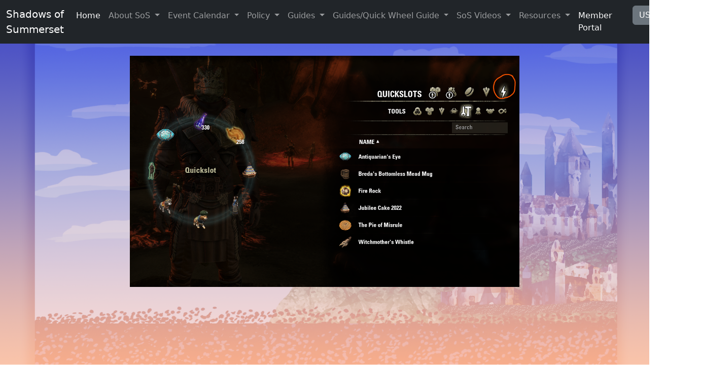

--- FILE ---
content_type: text/html; charset=ISO-8859-1
request_url: http://shadowsofsummerset.com/?q=d&d=image1.png&c=Guides/Quick%20Wheel%20Guide
body_size: 11136
content:
<!doctype html>
<html lang="en">
  <head>
    <!-- Required meta tags -->
    <meta charset="utf-8">
    <meta name="viewport" content="width=device-width, initial-scale=1">

    <!-- Bootstrap CSS -->
    <link href="https://cdn.jsdelivr.net/npm/bootstrap@5.2.0-beta1/dist/css/bootstrap.min.css" rel="stylesheet" integrity="sha384-0evHe/X+R7YkIZDRvuzKMRqM+OrBnVFBL6DOitfPri4tjfHxaWutUpFmBp4vmVor" crossorigin="anonymous">

    <title>Shadows of Summerset</title>

  </head>
  <body style="background: url(/images/background.png) no-repeat center center fixed; background-size: cover; height: 100%; overflow: auto;">



<nav class="navbar navbar-expand-lg navbar-dark bg-dark">
  <div class="container-fluid">
    <a class="navbar-brand" href="#">Shadows of<br/>Summerset</a>
    <button class="navbar-toggler" type="button" data-bs-toggle="collapse" data-bs-target="#navbarSupportedContent" aria-controls="navbarSupportedContent" aria-expanded="false" aria-label="Toggle navigation">
      <span class="navbar-toggler-icon"></span>
    </button>
    <div class="collapse navbar-collapse" id="navbarSupportedContent">
      <ul class="navbar-nav me-auto mb-2 mb-lg-0">
        <li class="nav-item">
          <a class="nav-link active" aria-current="page" href="http://www.shadowsofsummerset.com">Home</a>
        </li>
        <li class="nav-item dropdown">
          <a class="nav-link dropdown-toggle" href="#" id="navbar_aboutsos" role="button" data-bs-toggle="dropdown" aria-expanded="false">About SoS
          </a>
          <ul class="dropdown-menu" aria-labelledby="navbar_aboutsos">
            <li><a class="dropdown-item" href="?q=og">Our Guild</a></li>
            <li><a class="dropdown-item" href="?q=off">Our Officers</a></li>
            <li><a class="dropdown-item" href="?q=gs">Guild Structure</a></li>
            <li><a class="dropdown-item" href="?q=vid">'Welcome to SoS' Video</a></li>
            <li><a class="dropdown-item" href="?q=faq">Frequently Asked Questions</a></li>
            <li><a class="dropdown-item" href="?q=pat">Shadow Patron</a></li>
            <li><a class="dropdown-item" href="?q=raf">Raffle</a></li>
            <li><a class="dropdown-item" href="?q=mwl">Materials Wishlist</a></li>
            <li><a class="dropdown-item" href="?q=cel">Guild Celebrations</a></li>
            <li><a class="dropdown-item" href="?q=gua">Guarden of Guars</a></li>
            <li><a class="dropdown-item" href="?q=gac">Land of Guars</a></li>
            <li><a class="dropdown-item" href="?q=gst">SoS Guar Store</a></li>
          </ul>
        </li>
        <li class="nav-item dropdown">
          <a class="nav-link dropdown-toggle" href="#" id="navbar_eventcal" role="button" data-bs-toggle="dropdown" aria-expanded="false">Event Calendar
          </a>
          <ul class="dropdown-menu" aria-labelledby="navbar_eventcal">
            <li><a class="dropdown-item" href="?q=we">Weekly Event Calendar</a></li>
          </ul>
        </li>

        <li class="nav-item dropdown">
          <a class="nav-link dropdown-toggle" href="#" id="navbar_policy" role="button" data-bs-toggle="dropdown" aria-expanded="false">Policy
          </a>
          <ul class="dropdown-menu" aria-labelledby="navbar_policy">
            <li><a class="dropdown-item" href="?q=pol">SoS Policy</a></li>
<!--
            <li><a class="dropdown-item" href="?q=pru">Rules</a></li>
            <li><a class="dropdown-item" href="?q=pst">Streaming</a></li>
            <li><a class="dropdown-item" href="?q=pve">Voice Etiquette</a></li>
            <li><a class="dropdown-item" href="?q=pmu">Music Channel Etiquette</a></li>
            <li><a class="dropdown-item" href="?q=ge">Group Event Etiquette</a></li>
-->
          </ul>
        </li>


        <li class="nav-item dropdown">
          <a class="nav-link dropdown-toggle" href="#" id="navbarGuides" role="button" data-bs-toggle="dropdown" aria-expanded="false">
            Guides
          </a>
          <ul class="dropdown-menu" aria-labelledby="navbarGuides">


            <li><a class="dropdown-item" href="http://www.shadowsofsummerset.com/?q=tdt">Trial Term Definitions</a></li>
            <li><a class="dropdown-item" href="http://www.shadowsofsummerset.com/?q=tdp">PvP Term Definitions</a></li>
            <li><a class="dropdown-item" href="http://www.shadowsofsummerset.com/?q=tdo">Overland Term Definitions</a></li>
            <li><hr class="dropdown-divider"></hr></li>


  
            <li><a class="dropdown-item" href="?q=d&d=2022 ESO Beginners Guide.lnk&c=Guides">2022 ESO Beginners Guide</a></li>
  
            <li><a class="dropdown-item" href="?q=d&d=Base ESO Game Storylines.png&c=Guides">Base ESO Game Storylines</a></li>
  
            <li><a class="dropdown-item" href="?q=d&d=ESO Builds.tmpl&c=Guides">ESO Builds</a></li>
  
            <li><a class="dropdown-item" href="?q=d&d=ESO Fashion.tmpl&c=Guides">ESO Fashion</a></li>
  
            <li><a class="dropdown-item" href="?q=d&d=ESO Game Chapters.png&c=Guides">ESO Game Chapters</a></li>
  
            <li><a class="dropdown-item" href="?q=d&d=ESO Housing.tmpl&c=Guides">ESO Housing</a></li>
  
            <li><a class="dropdown-item" href="?q=d&d=ESO Lore.tmpl&c=Guides">ESO Lore</a></li>
  
            <li><a class="dropdown-item" href="?q=d&d=Lavenders Guide to Addons.tmpl&c=Guides">Lavenders Guide to Addons</a></li>
  
            <li><a class="dropdown-item" href="?q=d&d=Lavenders Guide to Crafting Basics.tmpl&c=Guides">Lavenders Guide to Crafting Basics</a></li>
  
            <li><a class="dropdown-item" href="?q=d&d=Minion Addon Manager Setup Tutorial Video.lnk&c=Guides">Minion Addon Manager Setup Tutorial Video</a></li>
  
            <li><a class="dropdown-item" href="?q=d&d=Quick Guide to Imperial City.png&c=Guides">Quick Guide to Imperial City</a></li>
  
            <li><a class="dropdown-item" href="?q=d&d=Quick Guide to PvP Currency.png&c=Guides">Quick Guide to PvP Currency</a></li>
  
            <li><a class="dropdown-item" href="?q=d&d=Quick Guide to Sneak Fishing.png&c=Guides">Quick Guide to Sneak Fishing</a></li>
  
            <li><a class="dropdown-item" href="?q=d&d=Quick Guide to Whitestrake.png&c=Guides">Quick Guide to Whitestrake</a></li>
  
            <li><a class="dropdown-item" href="?q=d&d=Quick Wheel Guide.tmpl&c=Guides">Quick Wheel Guide</a></li>
  
            <li><a class="dropdown-item" href="?q=d&d=Season_of_the_Dragon_Celebration.pdf&c=Guides">Season of the Dragon Celebration</a></li>
  
          </ul>
        </li>

        <li class="nav-item dropdown">
          <a class="nav-link dropdown-toggle" href="#" id="navbarGuides/Quick Wheel Guide" role="button" data-bs-toggle="dropdown" aria-expanded="false">
            Guides/Quick Wheel Guide
          </a>
          <ul class="dropdown-menu" aria-labelledby="navbarGuides/Quick Wheel Guide">



  
            <li><a class="dropdown-item" href="?q=d&d=image1.png&c=Guides/Quick Wheel Guide">image1</a></li>
  
            <li><a class="dropdown-item" href="?q=d&d=image2.png&c=Guides/Quick Wheel Guide">image2</a></li>
  
            <li><a class="dropdown-item" href="?q=d&d=image3.png&c=Guides/Quick Wheel Guide">image3</a></li>
  
            <li><a class="dropdown-item" href="?q=d&d=image4.png&c=Guides/Quick Wheel Guide">image4</a></li>
  
          </ul>
        </li>

        <li class="nav-item dropdown">
          <a class="nav-link dropdown-toggle" href="#" id="navbarSoS Videos" role="button" data-bs-toggle="dropdown" aria-expanded="false">
            SoS Videos
          </a>
          <ul class="dropdown-menu" aria-labelledby="navbarSoS Videos">



  
            <li><a class="dropdown-item" href="?q=d&d=2021-June-20 Memorial Event for Kristen.lnk&c=SoS Videos">2021-June-20 Memorial Event for Kristen</a></li>
  
            <li><a class="dropdown-item" href="?q=d&d=2021-Sep-08 SoS Round House Contestants.lnk&c=SoS Videos">2021-Sep-08 SoS Round House Contestants</a></li>
  
            <li><a class="dropdown-item" href="?q=d&d=SoS Guild Introduction.lnk&c=SoS Videos">SoS Guild Introduction</a></li>
  
            <li><a class="dropdown-item" href="?q=d&d=SoS Youtube Channel.lnkf&c=SoS Videos">SoS Youtube Channel</a></li>
  
          </ul>
        </li>



        <li class="nav-item dropdown">
          <a target=_blank class="nav-link dropdown-toggle" href="#" id="navbar_resources" role="button" data-bs-toggle="dropdown" aria-expanded="false">Resources
          </a>
          <ul class="dropdown-menu" aria-labelledby="navbar_resources">
            <li><a class="dropdown-item" href="/?q=hr">Health Resources</a></li>
            <li><a class="dropdown-item" href="https://esoserverstatus.net/">ESO Server Status</a></li>
            <li><a target="_blank" class="dropdown-item" href="https://discord.com/safety/360044104071-Tips-against-spam-and-hacking">Tips against spam and hacking</a></li>
          </ul>
        </li>

      <ul class="navbar-nav me-auto mb-2 mb-lg-0">
        <li class="nav-item">
          <a class="nav-link active" target="_blank" aria-current="page" href="http://portal.shadowsofsummerset.com">Member Portal</a>
        </li>
      </ul>

      <ul class="form-">
        <form class="d-flex">
          <span class="me-2"><div class="dropdown show">
  <a class="btn btn-secondary dropdown-toggle" href="#" role="button" id="dropdownMenuLink" data-bs-toggle="dropdown" aria-haspopup="true" aria-expanded="false">US/Eastern</a>

  <div class="dropdown-menu" aria-labelledby="dropdownMenuLink">
    <li><a onclick='' class='dropdown-item' href='/index.cgi?ck=Canada/Atlantic' >Canada/Atlantic</a></li><li><a onclick='' class='dropdown-item' href='/index.cgi?ck=US/Eastern' >US/Eastern</a></li><li><a onclick='' class='dropdown-item' href='/index.cgi?ck=US/Central' >US/Central</a></li><li><a onclick='' class='dropdown-item' href='/index.cgi?ck=US/Mountain' >US/Mountain</a></li><li><a onclick='' class='dropdown-item' href='/index.cgi?ck=US/Pacific' >US/Pacific</a></li><li><a onclick='' class='dropdown-item' href='/index.cgi?ck=US/Alaska' >US/Alaska</a></li><li><a onclick='' class='dropdown-item' href='/index.cgi?ck=Australia/Sydney' >Australia/Sydney</a></li><li><a onclick='' class='dropdown-item' href='/index.cgi?ck=Africa/Johannesburg' >Africa/Johannesburg</a></li><li><a onclick='' class='dropdown-item' href='/index.cgi?ck=Europe/Berlin' >Europe/Berlin</a></li><li><a onclick='' class='dropdown-item' href='/index.cgi?ck=Europe/London' >Europe/London</a></li>
  </div>
</div>
</span>
        </form>
      </ul>
    </div>
  </div>
</nav>

<br/>
<div class="text-center">
<img style='width:60%' src='/documents/Guides/Quick Wheel Guide/image1.png'>
</div>
    <script src="https://cdn.jsdelivr.net/npm/bootstrap@5.2.0-beta1/dist/js/bootstrap.bundle.min.js" integrity="sha384-pprn3073KE6tl6bjs2QrFaJGz5/SUsLqktiwsUTF55Jfv3qYSDhgCecCxMW52nD2" crossorigin="anonymous"></script>
  </body>
</html>
